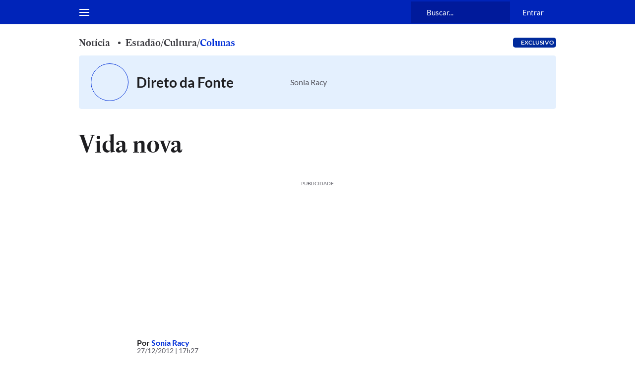

--- FILE ---
content_type: application/javascript; charset=utf-8
request_url: https://fundingchoicesmessages.google.com/f/AGSKWxUMvuooGac5ABr2ZGnKJMjoc61XlwGEbRmvNy3qGt6BRdfGQS0X8r_bSXfY1VjDrh5ovrftnVcXV1t8Rqp3lIFpxmEkl0WsE91P3EKzvEqiHE25GS_0GlFUS98K9W7JqsmszE0wE-72sQ7FrM9ydF724XGnS08s-9hBrEk6lQIEmD6gyz9tjc0O3qHB/_/600-60./ad_resize._ad/public//adslider-/adserverdata.
body_size: -1291
content:
window['3674e2cd-ddc3-49cb-9cda-ac0804eca749'] = true;